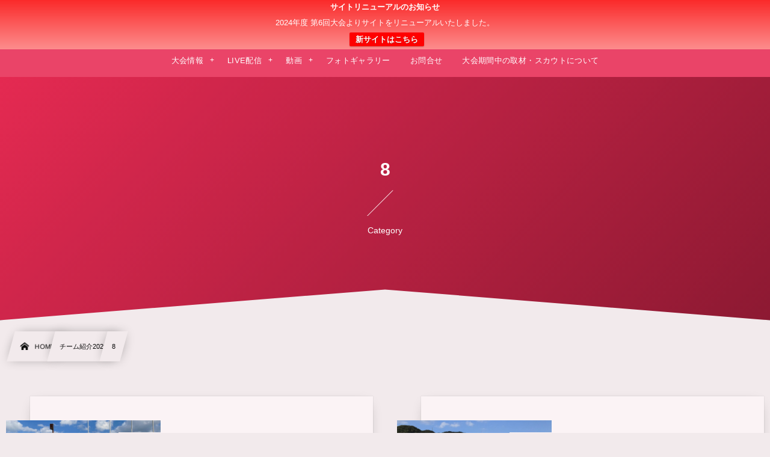

--- FILE ---
content_type: text/html; charset=UTF-8
request_url: https://womens-clubyouth-u18.com/category/team2020/8/
body_size: 11654
content:
<!DOCTYPE html><html lang="ja"><head prefix="og: http://ogp.me/ns# fb: http://ogp.me/ns/fb# blog: http://ogp.me/ns/website#"><meta charset="utf-8" /><meta name="viewport" content="width=device-width,initial-scale=1,minimum-scale=1,user-scalable=yes" /><meta name="description" content=" [ 8 ]カテゴリーページを表示しています。" /><meta name="keywords" content="8 , クラブユース女子,U-18" /><meta property="og:title" content="8  |  日本クラブユース 女子サッカー大会（U-18）" /><meta property="og:type" content="article" /><meta property="og:url" content="https://womens-clubyouth-u18.com/category/team2020/8/" /><meta property="og:image" content="https://s0.wp.com/i/blank.jpg" /><meta property="og:image:width" content="200" /><meta property="og:image:height" content="200" /><meta property="og:description" content=" [ 8 ]カテゴリーページを表示しています。" /><meta property="og:site_name" content="日本クラブユース 女子サッカー大会(U-18)" /><link rel="canonical" href="https://womens-clubyouth-u18.com/category/team2020/8/" /><title>8  |  日本クラブユース 女子サッカー大会（U-18）</title>
<meta name='robots' content='max-image-preview:large' />
<link rel="dns-prefetch" href="//connect.facebook.net" /><link rel="dns-prefetch" href="//secure.gravatar.com" /><link rel="dns-prefetch" href="//api.pinterest.com" /><link rel="dns-prefetch" href="//jsoon.digitiminimi.com" /><link rel="dns-prefetch" href="//b.hatena.ne.jp" /><link rel="dns-prefetch" href="//platform.twitter.com" /><link rel='dns-prefetch' href='//cdn.jsdelivr.net' />
<link rel='dns-prefetch' href='//ajax.googleapis.com' />
<link rel="alternate" type="application/rss+xml" title="日本クラブユース 女子サッカー大会（U-18）公式サイト &raquo; フィード" href="https://womens-clubyouth-u18.com/feed/" />
<link rel="alternate" type="application/rss+xml" title="日本クラブユース 女子サッカー大会（U-18）公式サイト &raquo; コメントフィード" href="https://womens-clubyouth-u18.com/comments/feed/" />
<link rel="alternate" type="application/rss+xml" title="日本クラブユース 女子サッカー大会（U-18）公式サイト &raquo; 8 カテゴリーのフィード" href="https://womens-clubyouth-u18.com/category/team2020/8/feed/" />
<style id='classic-theme-styles-inline-css' type='text/css'>
/*! This file is auto-generated */
.wp-block-button__link{color:#fff;background-color:#32373c;border-radius:9999px;box-shadow:none;text-decoration:none;padding:calc(.667em + 2px) calc(1.333em + 2px);font-size:1.125em}.wp-block-file__button{background:#32373c;color:#fff;text-decoration:none}
</style>
<style id='global-styles-inline-css' type='text/css'>
:root{--wp--preset--aspect-ratio--square: 1;--wp--preset--aspect-ratio--4-3: 4/3;--wp--preset--aspect-ratio--3-4: 3/4;--wp--preset--aspect-ratio--3-2: 3/2;--wp--preset--aspect-ratio--2-3: 2/3;--wp--preset--aspect-ratio--16-9: 16/9;--wp--preset--aspect-ratio--9-16: 9/16;--wp--preset--color--black: #000000;--wp--preset--color--cyan-bluish-gray: #abb8c3;--wp--preset--color--white: #ffffff;--wp--preset--color--pale-pink: #f78da7;--wp--preset--color--vivid-red: #cf2e2e;--wp--preset--color--luminous-vivid-orange: #ff6900;--wp--preset--color--luminous-vivid-amber: #fcb900;--wp--preset--color--light-green-cyan: #7bdcb5;--wp--preset--color--vivid-green-cyan: #00d084;--wp--preset--color--pale-cyan-blue: #8ed1fc;--wp--preset--color--vivid-cyan-blue: #0693e3;--wp--preset--color--vivid-purple: #9b51e0;--wp--preset--gradient--vivid-cyan-blue-to-vivid-purple: linear-gradient(135deg,rgba(6,147,227,1) 0%,rgb(155,81,224) 100%);--wp--preset--gradient--light-green-cyan-to-vivid-green-cyan: linear-gradient(135deg,rgb(122,220,180) 0%,rgb(0,208,130) 100%);--wp--preset--gradient--luminous-vivid-amber-to-luminous-vivid-orange: linear-gradient(135deg,rgba(252,185,0,1) 0%,rgba(255,105,0,1) 100%);--wp--preset--gradient--luminous-vivid-orange-to-vivid-red: linear-gradient(135deg,rgba(255,105,0,1) 0%,rgb(207,46,46) 100%);--wp--preset--gradient--very-light-gray-to-cyan-bluish-gray: linear-gradient(135deg,rgb(238,238,238) 0%,rgb(169,184,195) 100%);--wp--preset--gradient--cool-to-warm-spectrum: linear-gradient(135deg,rgb(74,234,220) 0%,rgb(151,120,209) 20%,rgb(207,42,186) 40%,rgb(238,44,130) 60%,rgb(251,105,98) 80%,rgb(254,248,76) 100%);--wp--preset--gradient--blush-light-purple: linear-gradient(135deg,rgb(255,206,236) 0%,rgb(152,150,240) 100%);--wp--preset--gradient--blush-bordeaux: linear-gradient(135deg,rgb(254,205,165) 0%,rgb(254,45,45) 50%,rgb(107,0,62) 100%);--wp--preset--gradient--luminous-dusk: linear-gradient(135deg,rgb(255,203,112) 0%,rgb(199,81,192) 50%,rgb(65,88,208) 100%);--wp--preset--gradient--pale-ocean: linear-gradient(135deg,rgb(255,245,203) 0%,rgb(182,227,212) 50%,rgb(51,167,181) 100%);--wp--preset--gradient--electric-grass: linear-gradient(135deg,rgb(202,248,128) 0%,rgb(113,206,126) 100%);--wp--preset--gradient--midnight: linear-gradient(135deg,rgb(2,3,129) 0%,rgb(40,116,252) 100%);--wp--preset--font-size--small: 13px;--wp--preset--font-size--medium: 20px;--wp--preset--font-size--large: 36px;--wp--preset--font-size--x-large: 42px;--wp--preset--spacing--20: 0.44rem;--wp--preset--spacing--30: 0.67rem;--wp--preset--spacing--40: 1rem;--wp--preset--spacing--50: 1.5rem;--wp--preset--spacing--60: 2.25rem;--wp--preset--spacing--70: 3.38rem;--wp--preset--spacing--80: 5.06rem;--wp--preset--shadow--natural: 6px 6px 9px rgba(0, 0, 0, 0.2);--wp--preset--shadow--deep: 12px 12px 50px rgba(0, 0, 0, 0.4);--wp--preset--shadow--sharp: 6px 6px 0px rgba(0, 0, 0, 0.2);--wp--preset--shadow--outlined: 6px 6px 0px -3px rgba(255, 255, 255, 1), 6px 6px rgba(0, 0, 0, 1);--wp--preset--shadow--crisp: 6px 6px 0px rgba(0, 0, 0, 1);}:where(.is-layout-flex){gap: 0.5em;}:where(.is-layout-grid){gap: 0.5em;}body .is-layout-flex{display: flex;}.is-layout-flex{flex-wrap: wrap;align-items: center;}.is-layout-flex > :is(*, div){margin: 0;}body .is-layout-grid{display: grid;}.is-layout-grid > :is(*, div){margin: 0;}:where(.wp-block-columns.is-layout-flex){gap: 2em;}:where(.wp-block-columns.is-layout-grid){gap: 2em;}:where(.wp-block-post-template.is-layout-flex){gap: 1.25em;}:where(.wp-block-post-template.is-layout-grid){gap: 1.25em;}.has-black-color{color: var(--wp--preset--color--black) !important;}.has-cyan-bluish-gray-color{color: var(--wp--preset--color--cyan-bluish-gray) !important;}.has-white-color{color: var(--wp--preset--color--white) !important;}.has-pale-pink-color{color: var(--wp--preset--color--pale-pink) !important;}.has-vivid-red-color{color: var(--wp--preset--color--vivid-red) !important;}.has-luminous-vivid-orange-color{color: var(--wp--preset--color--luminous-vivid-orange) !important;}.has-luminous-vivid-amber-color{color: var(--wp--preset--color--luminous-vivid-amber) !important;}.has-light-green-cyan-color{color: var(--wp--preset--color--light-green-cyan) !important;}.has-vivid-green-cyan-color{color: var(--wp--preset--color--vivid-green-cyan) !important;}.has-pale-cyan-blue-color{color: var(--wp--preset--color--pale-cyan-blue) !important;}.has-vivid-cyan-blue-color{color: var(--wp--preset--color--vivid-cyan-blue) !important;}.has-vivid-purple-color{color: var(--wp--preset--color--vivid-purple) !important;}.has-black-background-color{background-color: var(--wp--preset--color--black) !important;}.has-cyan-bluish-gray-background-color{background-color: var(--wp--preset--color--cyan-bluish-gray) !important;}.has-white-background-color{background-color: var(--wp--preset--color--white) !important;}.has-pale-pink-background-color{background-color: var(--wp--preset--color--pale-pink) !important;}.has-vivid-red-background-color{background-color: var(--wp--preset--color--vivid-red) !important;}.has-luminous-vivid-orange-background-color{background-color: var(--wp--preset--color--luminous-vivid-orange) !important;}.has-luminous-vivid-amber-background-color{background-color: var(--wp--preset--color--luminous-vivid-amber) !important;}.has-light-green-cyan-background-color{background-color: var(--wp--preset--color--light-green-cyan) !important;}.has-vivid-green-cyan-background-color{background-color: var(--wp--preset--color--vivid-green-cyan) !important;}.has-pale-cyan-blue-background-color{background-color: var(--wp--preset--color--pale-cyan-blue) !important;}.has-vivid-cyan-blue-background-color{background-color: var(--wp--preset--color--vivid-cyan-blue) !important;}.has-vivid-purple-background-color{background-color: var(--wp--preset--color--vivid-purple) !important;}.has-black-border-color{border-color: var(--wp--preset--color--black) !important;}.has-cyan-bluish-gray-border-color{border-color: var(--wp--preset--color--cyan-bluish-gray) !important;}.has-white-border-color{border-color: var(--wp--preset--color--white) !important;}.has-pale-pink-border-color{border-color: var(--wp--preset--color--pale-pink) !important;}.has-vivid-red-border-color{border-color: var(--wp--preset--color--vivid-red) !important;}.has-luminous-vivid-orange-border-color{border-color: var(--wp--preset--color--luminous-vivid-orange) !important;}.has-luminous-vivid-amber-border-color{border-color: var(--wp--preset--color--luminous-vivid-amber) !important;}.has-light-green-cyan-border-color{border-color: var(--wp--preset--color--light-green-cyan) !important;}.has-vivid-green-cyan-border-color{border-color: var(--wp--preset--color--vivid-green-cyan) !important;}.has-pale-cyan-blue-border-color{border-color: var(--wp--preset--color--pale-cyan-blue) !important;}.has-vivid-cyan-blue-border-color{border-color: var(--wp--preset--color--vivid-cyan-blue) !important;}.has-vivid-purple-border-color{border-color: var(--wp--preset--color--vivid-purple) !important;}.has-vivid-cyan-blue-to-vivid-purple-gradient-background{background: var(--wp--preset--gradient--vivid-cyan-blue-to-vivid-purple) !important;}.has-light-green-cyan-to-vivid-green-cyan-gradient-background{background: var(--wp--preset--gradient--light-green-cyan-to-vivid-green-cyan) !important;}.has-luminous-vivid-amber-to-luminous-vivid-orange-gradient-background{background: var(--wp--preset--gradient--luminous-vivid-amber-to-luminous-vivid-orange) !important;}.has-luminous-vivid-orange-to-vivid-red-gradient-background{background: var(--wp--preset--gradient--luminous-vivid-orange-to-vivid-red) !important;}.has-very-light-gray-to-cyan-bluish-gray-gradient-background{background: var(--wp--preset--gradient--very-light-gray-to-cyan-bluish-gray) !important;}.has-cool-to-warm-spectrum-gradient-background{background: var(--wp--preset--gradient--cool-to-warm-spectrum) !important;}.has-blush-light-purple-gradient-background{background: var(--wp--preset--gradient--blush-light-purple) !important;}.has-blush-bordeaux-gradient-background{background: var(--wp--preset--gradient--blush-bordeaux) !important;}.has-luminous-dusk-gradient-background{background: var(--wp--preset--gradient--luminous-dusk) !important;}.has-pale-ocean-gradient-background{background: var(--wp--preset--gradient--pale-ocean) !important;}.has-electric-grass-gradient-background{background: var(--wp--preset--gradient--electric-grass) !important;}.has-midnight-gradient-background{background: var(--wp--preset--gradient--midnight) !important;}.has-small-font-size{font-size: var(--wp--preset--font-size--small) !important;}.has-medium-font-size{font-size: var(--wp--preset--font-size--medium) !important;}.has-large-font-size{font-size: var(--wp--preset--font-size--large) !important;}.has-x-large-font-size{font-size: var(--wp--preset--font-size--x-large) !important;}
:where(.wp-block-post-template.is-layout-flex){gap: 1.25em;}:where(.wp-block-post-template.is-layout-grid){gap: 1.25em;}
:where(.wp-block-columns.is-layout-flex){gap: 2em;}:where(.wp-block-columns.is-layout-grid){gap: 2em;}
:root :where(.wp-block-pullquote){font-size: 1.5em;line-height: 1.6;}
</style>
<link rel="preload" as="style" onload="this.onload=null;this.rel='stylesheet'" id='contact-form-7-css' href='https://womens-clubyouth-u18.com/wp-content/plugins/contact-form-7/includes/css/styles.css?ver=5.9.8' type='text/css' media='all' />
<link rel='stylesheet' id='digipress-css' href='https://womens-clubyouth-u18.com/wp-content/themes/dp-infinitii/css/style.css?ver=20240626091715' type='text/css' media='all' />
<link rel="preload" as="style" onload="this.onload=null;this.rel='stylesheet'" id='dp-image-compare-viewer-css' href='https://cdn.jsdelivr.net/npm/image-compare-viewer@1.4.1/dist/image-compare-viewer.min.css?ver=1.4.0.1' type='text/css' media='all' />
<link rel="preload" as="style" onload="this.onload=null;this.rel='stylesheet'" id='dp-shortcodes-css' href='https://womens-clubyouth-u18.com/wp-content/plugins/dp-ex-shortcodes/css/style.css?ver=20230904003105' type='text/css' media='all' />
<link rel="preload" as="style" onload="this.onload=null;this.rel='stylesheet'" id='wpfront-notification-bar-css' href='https://womens-clubyouth-u18.com/wp-content/plugins/wpfront-notification-bar/css/wpfront-notification-bar.min.css?ver=3.4.2.04051' type='text/css' media='all' />
<link rel='stylesheet' id='dp-visual-css' href='https://womens-clubyouth-u18.com/wp-content/uploads/digipress/infinitii/css/visual-custom.css?ver=20240729050016' type='text/css' media='all' />
<link rel="preload" as="style" onload="this.onload=null;this.rel='stylesheet'" id='fancybox-css' href='https://womens-clubyouth-u18.com/wp-content/plugins/easy-fancybox/fancybox/1.5.4/jquery.fancybox.min.css?ver=6.6.4' type='text/css' media='screen' />
<style id='fancybox-inline-css' type='text/css'>
#fancybox-outer{background:#ffffff}#fancybox-content{background:#ffffff;border-color:#ffffff;color:#000000;}#fancybox-title,#fancybox-title-float-main{color:#fff}
</style>
<script src="https://ajax.googleapis.com/ajax/libs/jquery/3.6.0/jquery.min.js" id="jquery-js"></script>
<script src="https://womens-clubyouth-u18.com/wp-content/plugins/wpfront-notification-bar/js/wpfront-notification-bar.min.js?ver=3.4.2.04051" id="wpfront-notification-bar-js"></script>
<link rel="https://api.w.org/" href="https://womens-clubyouth-u18.com/wp-json/" /><link rel="alternate" title="JSON" type="application/json" href="https://womens-clubyouth-u18.com/wp-json/wp/v2/categories/74" /><link rel="EditURI" type="application/rsd+xml" title="RSD" href="https://womens-clubyouth-u18.com/xmlrpc.php?rsd" />
<link rel="icon" href="https://womens-clubyouth-u18.com/wp-content/uploads/2023/06/cropped-soccer-32x32.png" sizes="32x32" />
<link rel="icon" href="https://womens-clubyouth-u18.com/wp-content/uploads/2023/06/cropped-soccer-192x192.png" sizes="192x192" />
<link rel="apple-touch-icon" href="https://womens-clubyouth-u18.com/wp-content/uploads/2023/06/cropped-soccer-180x180.png" />
<meta name="msapplication-TileImage" content="https://womens-clubyouth-u18.com/wp-content/uploads/2023/06/cropped-soccer-270x270.png" />
</head><body class="archive category category-74 main-body pc not-home" data-use-wow="false" data-ct-sns-cache="true" data-ct-sns-cache-time="86400000">                <style type="text/css">
                #wpfront-notification-bar, #wpfront-notification-bar-editor            {
            background: #FA2A2A;
            background: -moz-linear-gradient(top, #FA2A2A 0%, #FD8D8D 100%);
            background: -webkit-gradient(linear, left top, left bottom, color-stop(0%,#FA2A2A), color-stop(100%,#FD8D8D));
            background: -webkit-linear-gradient(top, #FA2A2A 0%,#FD8D8D 100%);
            background: -o-linear-gradient(top, #FA2A2A 0%,#FD8D8D 100%);
            background: -ms-linear-gradient(top, #FA2A2A 0%,#FD8D8D 100%);
            background: linear-gradient(to bottom, #FA2A2A 0%, #FD8D8D 100%);
            filter: progid:DXImageTransform.Microsoft.gradient( startColorstr='#FA2A2A', endColorstr='#FD8D8D',GradientType=0 );
            background-repeat: no-repeat;
                            flex-direction: column;
                            }
            #wpfront-notification-bar div.wpfront-message, #wpfront-notification-bar-editor.wpfront-message            {
            color: #ffffff;
                            width: 100%
                            }
            #wpfront-notification-bar a.wpfront-button, #wpfront-notification-bar-editor a.wpfront-button            {
            background: #FF0000;
            background: -moz-linear-gradient(top, #FF0000 0%, #FF0000 100%);
            background: -webkit-gradient(linear, left top, left bottom, color-stop(0%,#FF0000), color-stop(100%,#FF0000));
            background: -webkit-linear-gradient(top, #FF0000 0%,#FF0000 100%);
            background: -o-linear-gradient(top, #FF0000 0%,#FF0000 100%);
            background: -ms-linear-gradient(top, #FF0000 0%,#FF0000 100%);
            background: linear-gradient(to bottom, #FF0000 0%, #FF0000 100%);
            filter: progid:DXImageTransform.Microsoft.gradient( startColorstr='#FF0000', endColorstr='#FF0000',GradientType=0 );

            color: #ffffff;
            }
            #wpfront-notification-bar-open-button            {
            background-color: #00b7ea;
            right: 10px;
                        }
            #wpfront-notification-bar-open-button.top                {
                background-image: url(https://womens-clubyouth-u18.com/wp-content/plugins/wpfront-notification-bar/images/arrow_down.png);
                }

                #wpfront-notification-bar-open-button.bottom                {
                background-image: url(https://womens-clubyouth-u18.com/wp-content/plugins/wpfront-notification-bar/images/arrow_up.png);
                }
                #wpfront-notification-bar-table, .wpfront-notification-bar tbody, .wpfront-notification-bar tr            {
                            width: 100%
                            }
            #wpfront-notification-bar div.wpfront-close            {
            border: 1px solid #555555;
            background-color: #555555;
            color: #000000;
            }
            #wpfront-notification-bar div.wpfront-close:hover            {
            border: 1px solid #aaaaaa;
            background-color: #aaaaaa;
            }
             #wpfront-notification-bar-spacer { display:block; }.wpfront-notification-bar-spacer .wpfront-fixed-position { top: 0px; height: 1px; }                </style>
                            <div id="wpfront-notification-bar-spacer" class="wpfront-notification-bar-spacer  wpfront-fixed-position hidden">
                <div id="wpfront-notification-bar-open-button" aria-label="reopen" role="button" class="wpfront-notification-bar-open-button hidden top wpfront-bottom-shadow"></div>
                <div id="wpfront-notification-bar" class="wpfront-notification-bar wpfront-fixed wpfront-fixed-position top ">
                                         
                            <table id="wpfront-notification-bar-table" border="0" cellspacing="0" cellpadding="0" role="presentation">                        
                                <tr>
                                    <td>
                                     
                                    <div class="wpfront-message wpfront-div">
                                        <span class="b">サイトリニューアルのお知らせ</span><br><br>
2024年度 第6回大会よりサイトをリニューアルいたしました。<br>                                    </div>
                                                       
                                        <div class="wpfront-div">
                                                                                                                                        <a class="wpfront-button" href="https://gc-model.com/01/zenkoku/girls"  target="_blank" rel="noopener">新サイトはこちら</a>
                                                                                                                                    </div>                                   
                                                                                                       
                                    </td>
                                </tr>              
                            </table>
                            
                                    </div>
            </div>
            
            <script>
                function __load_wpfront_notification_bar() {
                    if (typeof wpfront_notification_bar === "function") {
                        wpfront_notification_bar({"position":1,"height":0,"fixed_position":true,"animate_delay":0.5,"close_button":false,"button_action_close_bar":false,"auto_close_after":0,"display_after":1,"is_admin_bar_showing":false,"display_open_button":false,"keep_closed":false,"keep_closed_for":0,"position_offset":0,"display_scroll":false,"display_scroll_offset":100,"keep_closed_cookie":"wpfront-notification-bar-keep-closed","log":false,"id_suffix":"","log_prefix":"[WPFront Notification Bar]","theme_sticky_selector":"","set_max_views":false,"max_views":0,"max_views_for":0,"max_views_cookie":"wpfront-notification-bar-max-views"});
                    } else {
                                    setTimeout(__load_wpfront_notification_bar, 100);
                    }
                }
                __load_wpfront_notification_bar();
            </script>
            <header id="header_bar" class="header_bar pc"><div class="h_group"><h1 class="hd-title txt no-cap"><a href="https://womens-clubyouth-u18.com/" title="日本クラブユース 女子サッカー大会（U-18）公式サイト">日本クラブユース 女子サッカー大会(U-18)</a></h1></div><div class="hd_bar_content"><input type="checkbox" role="button" title="menu" class="mq_toggle_global_menu" id="mq_toggle_global_menu" />
<label for="mq_toggle_global_menu" class="mq_toggle_global_menu_button" aria-hidden="true" title="menu"><span class="open">…</span><span class="close">×</span></label>
<nav id="global_menu_nav" class="global_menu_nav bar_item"><ul id="global_menu_ul" class="global_menu_ul has_chaser_ul no_pjax"><li id="menu-item-31188" class="menu-item menu-item-type-post_type menu-item-object-page menu-item-has-children"><a href="https://womens-clubyouth-u18.com/page-31186/" class="menu-link"><span class="menu-title">大会情報</span></a>
<ul class="sub-menu">
	<li id="menu-item-31189" class="menu-item menu-item-type-post_type menu-item-object-page"><a href="https://womens-clubyouth-u18.com/page-31153/" class="menu-link"><span class="menu-title">大会概要</span></a></li>
	<li id="menu-item-31190" class="menu-item menu-item-type-post_type menu-item-object-page"><a href="https://womens-clubyouth-u18.com/page-31166/" class="menu-link"><span class="menu-title">組合せ/結果</span></a></li>
	<li id="menu-item-31191" class="menu-item menu-item-type-taxonomy menu-item-object-category"><a href="https://womens-clubyouth-u18.com/category/result2023/" class="menu-link"><span class="menu-title">結果速報</span></a></li>
	<li id="menu-item-32202" class="menu-item menu-item-type-post_type menu-item-object-page"><a href="https://womens-clubyouth-u18.com/page-32197/" class="menu-link"><span class="menu-title">得点ランキング</span></a></li>
	<li id="menu-item-31192" class="menu-item menu-item-type-taxonomy menu-item-object-category"><a href="https://womens-clubyouth-u18.com/category/team2023/" class="menu-link"><span class="menu-title">チーム紹介</span></a></li>
	<li id="menu-item-31252" class="menu-item menu-item-type-taxonomy menu-item-object-category"><a href="https://womens-clubyouth-u18.com/category/staff2023/" class="menu-link"><span class="menu-title">スタッフ紹介</span></a></li>
	<li id="menu-item-31194" class="menu-item menu-item-type-post_type menu-item-object-page"><a href="https://womens-clubyouth-u18.com/page-31162/" class="menu-link"><span class="menu-title">出場選手紹介</span></a></li>
	<li id="menu-item-31195" class="menu-item menu-item-type-taxonomy menu-item-object-category"><a href="https://womens-clubyouth-u18.com/category/yosen2023/" class="menu-link"><span class="menu-title">地区予選の結果</span></a></li>
	<li id="menu-item-21248" class="menu-item menu-item-type-post_type menu-item-object-page"><a href="https://womens-clubyouth-u18.com/page-20902/" class="menu-link"><span class="menu-title">過去の大会情報</span></a></li>
</ul>
</li>
<li id="menu-item-31196" class="menu-item menu-item-type-taxonomy menu-item-object-category menu-item-has-children"><a href="https://womens-clubyouth-u18.com/category/live2023/" class="menu-link"><span class="menu-title">LIVE配信</span></a>
<ul class="sub-menu">
	<li id="menu-item-31654" class="menu-item menu-item-type-post_type menu-item-object-post"><a href="https://womens-clubyouth-u18.com/post-31623/" class="menu-link"><span class="menu-title">7月31日（月）</span></a></li>
	<li id="menu-item-31653" class="menu-item menu-item-type-post_type menu-item-object-post"><a href="https://womens-clubyouth-u18.com/post-31646/" class="menu-link"><span class="menu-title">8月1日（火）</span></a></li>
	<li id="menu-item-31652" class="menu-item menu-item-type-post_type menu-item-object-post"><a href="https://womens-clubyouth-u18.com/post-31649/" class="menu-link"><span class="menu-title">8月3日（木）</span></a></li>
	<li id="menu-item-31811" class="menu-item menu-item-type-post_type menu-item-object-post"><a href="https://womens-clubyouth-u18.com/post-31803/" class="menu-link"><span class="menu-title">8月4日（金）</span></a></li>
	<li id="menu-item-31810" class="menu-item menu-item-type-post_type menu-item-object-post"><a href="https://womens-clubyouth-u18.com/post-31805/" class="menu-link"><span class="menu-title">8月6日（日）</span></a></li>
	<li id="menu-item-31809" class="menu-item menu-item-type-post_type menu-item-object-post"><a href="https://womens-clubyouth-u18.com/post-31807/" class="menu-link"><span class="menu-title">8月7日（月）</span></a></li>
</ul>
</li>
<li id="menu-item-15754" class="menu-item menu-item-type-custom menu-item-object-custom menu-item-has-children"><a class="menu-link"><span class="menu-title">動画</span></a>
<ul class="sub-menu">
	<li id="menu-item-31314" class="menu-item menu-item-type-post_type menu-item-object-page"><a href="https://womens-clubyouth-u18.com/page-31312/" class="menu-link"><span class="menu-title">大会主催者動画</span></a></li>
	<li id="menu-item-31197" class="menu-item menu-item-type-post_type menu-item-object-page"><a href="https://womens-clubyouth-u18.com/page-31173/" class="menu-link"><span class="menu-title">応援動画</span></a></li>
	<li id="menu-item-31837" class="menu-item menu-item-type-taxonomy menu-item-object-category"><a href="https://womens-clubyouth-u18.com/category/game2023/" class="menu-link"><span class="menu-title">試合動画</span></a></li>
	<li id="menu-item-31198" class="menu-item menu-item-type-taxonomy menu-item-object-category"><a href="https://womens-clubyouth-u18.com/category/interview2023/" class="menu-link"><span class="menu-title">試合後インタビュー</span></a></li>
	<li id="menu-item-31203" class="menu-item menu-item-type-post_type menu-item-object-post"><a href="https://womens-clubyouth-u18.com/post-31200/" class="menu-link"><span class="menu-title">試合外動画</span></a></li>
	<li id="menu-item-31199" class="menu-item menu-item-type-taxonomy menu-item-object-category"><a href="https://womens-clubyouth-u18.com/category/highlight2023/" class="menu-link"><span class="menu-title">ハイライト動画</span></a></li>
	<li id="menu-item-31206" class="menu-item menu-item-type-post_type menu-item-object-post"><a href="https://womens-clubyouth-u18.com/post-31204/" class="menu-link"><span class="menu-title">閉幕後インタビュー</span></a></li>
</ul>
</li>
<li id="menu-item-31207" class="menu-item menu-item-type-taxonomy menu-item-object-category"><a href="https://womens-clubyouth-u18.com/category/photogallery2023/" class="menu-link"><span class="menu-title">フォトギャラリー</span></a></li>
<li id="menu-item-15787" class="menu-item menu-item-type-post_type menu-item-object-page"><a href="https://womens-clubyouth-u18.com/page-62/" class="menu-link"><span class="menu-title">お問合せ</span></a></li>
<li id="menu-item-31818" class="menu-item menu-item-type-post_type menu-item-object-post"><a href="https://womens-clubyouth-u18.com/post-21320/" class="menu-link"><span class="menu-title">大会期間中の取材・スカウトについて</span></a></li>
</ul></nav>
</div></header>
<div id="dp_main_wrapper" class="main-wrapper" aria-live="polite"><div id="dp-pjax-wrapper" data-barba="wrapper"><div class="dp-pjax-container" data-barba="container" data-barba-namespace="home"><div id="container" class="dp-container pc not-home"><section id="ct-hd" class="ct-hd no_bgimg"><div id="ct-whole" class="ct-whole edge_shape_mountain_btm no_bgimg not-home"><div class="hd-content"><h2 class="hd-title"><span>  8</span></h2><div class="hd-meta title-desc meta-info">Category</div></div></div></section><nav id="dp_breadcrumb_nav" class="dp_breadcrumb_nav"><ul><li><a href="https://womens-clubyouth-u18.com/" class="nav_home nav_link"><span class="nav_title"><i class="icon-home"></i>HOME</span></a></li><li><a href="https://womens-clubyouth-u18.com/category/team2020/" class="nav_link"><span class="nav_title">チーム紹介2020</span></a></li><li><span class="nav_title">8</span></li></ul></nav><div class="content-wrap incontainer clearfix one-col not-home full-wide">
<main id="content" class="content one-col"><section class="loop-section lp-archive normal normal-mag one-col"><div class="loop-div normal normal-mag lp-col5 one-col clearfix"><article class="loop-article  is-boxshadow cat-flt74 no-cat"><div class="loop-article-content"><div class="loop-c-block block-1"><div class="loop-post-thumb eyecatch"><a href="https://womens-clubyouth-u18.com/solfiore-fc/" class="thumb-link"><figure class="loop-figure loop-bg pri_color-bg"><img src="https://womens-clubyouth-u18.com/wp-content/uploads/2020/12/15＜Solfiore-FC＞チーム集合写真-1253x940.jpg" alt="post image" class="figure-img" width="460" height="320" /></figure><span class="more-text"><i class="fmt-icon icon-dot-menu2"></i>Read More</span></a></div></div><div class="loop-c-block block-2"><a href="https://womens-clubyouth-u18.com/solfiore-fc/" class="item-link"><div class="loop-c-block-content"><div class="meta-title"><h2 class="loop-title">Solfiore FC</h2></div><div class="loop-excerpt entry-summary is-over-length">&nbsp; チーム意気込み動画 https://youtu.be/hHsDcHMVCuc キャプテンコメント　友宗 菜月選手 https://youtu.be/EOdzH9Zf46o 監督コメント https://youtu.be/Jrd...</div></div></a></div></div></article><article class="loop-article  is-boxshadow cat-flt74 no-cat"><div class="loop-article-content"><div class="loop-c-block block-1"><div class="loop-post-thumb eyecatch"><a href="https://womens-clubyouth-u18.com/post-15864/" class="thumb-link"><figure class="loop-figure loop-bg pri_color-bg"><img src="https://womens-clubyouth-u18.com/wp-content/uploads/2020/12/16＜高知ユナイテッドSCレディース＞チーム集合写真-1253x940.jpg" alt="post image" class="figure-img" width="460" height="320" /></figure><span class="more-text"><i class="fmt-icon icon-dot-menu2"></i>Read More</span></a></div></div><div class="loop-c-block block-2"><a href="https://womens-clubyouth-u18.com/post-15864/" class="item-link"><div class="loop-c-block-content"><div class="meta-title"><h2 class="loop-title">高知ユナイテッドＳＣレディース</h2></div><div class="loop-excerpt entry-summary is-over-length">&nbsp; チーム意気込み動画 https://youtu.be/VMFdnO45twM キャプテンコメント　前田 優衣選手 https://youtu.be/A9UJREJb80Y 監督コメント https://youtu.be/0tO...</div></div></a></div></div></article></div></section></main></div><div id="widget-container-bottom" class="widget-container bottom clearfix full-wide"><section class="plx_widget dp_parallax_widget-12 no_caption no_title no_desc no_button has_original" style="--base-text-size:14px;--base-text-color:#666666;--btn-size:18px;--bg-color:rgba(0,0,0,0.55);--bg-image:url('https://womens-clubyouth-u18.com/wp-content/uploads/2021/07/名称未設定のデザイン-3.jpg');"><div class="plx_bg pl_img" role="img" data-img-w="1000" data-img-h="1000"></div><div class="widget-box"><div class="plx_original clearfix"><a href="https://womens-clubyouth-u18.com/page-31186/"><img class=" size-full wp-image-21220" src="https://womens-clubyouth-u18.com/wp-content/uploads/2021/07/22.png" alt="" width="500" height="" /></a>　<a href="https://womens-clubyouth-u18.com/post-32200/"><img class=" size-full wp-image-21220" src="https://womens-clubyouth-u18.com/wp-content/uploads/2023/08/佐賀・クラブユースサイドバナー-4.png" alt="" width="500" height="" /></a></p></div></div></section><div id="custom_html-32" class="widget_text widget-box widget_custom_html "><div class="textwidget custom-html-widget"> <br/> </div></div></div></div></div></div><footer id="footer" class="footer pc"><div class="ft-btm-row footer-container"><div class="footer-widget-content colnum-3"><div class="widget-area one clearfix"><div id="custom_html-17" class="widget_text widget-box widget_custom_html "><h2 class="wd-title "><span>第5回 日本CY女子サッカー大会（U-18）</span></h2><div class="textwidget custom-html-widget"><p class="al-c"><strong>主催</strong><br/>
公益財団法人日本サッカー協会<br/>
一般財団法人日本クラブユースサッカー連盟<br/>
<br/>
<strong>主管</strong><br/>
関東クラブユースサッカー連盟<br/>
公益社団法人群馬県サッカー協会<br/>
前橋市サッカー協会<br/>
<br/>
<strong>後援</strong><br/>
群馬県、群馬県教育委員会<br/>
前橋市、前橋市教育委員会<br/>
公益財団法人前橋市まちづくり公社<br/>
公益財団法人前橋観光コンベンション協会<br/>
</p></div></div></div><div class="widget-area two clearfix"><div id="custom_html-47" class="widget_text widget-box widget_custom_html "><h2 class="wd-title "><span>協賛</span></h2><div class="textwidget custom-html-widget"><div style="text-align: center;">
<a href="https://thexf.net/" target="_blank" rel="noopener"><img src="https://womens-clubyouth-u18.com/wp-content/uploads/2023/07/xf-1.png" alt="" width="280" height="" /></a>
<a href="https://www.molten.co.jp/" target="_blank" rel="noopener"><img src="https://clubyouth-u18.com/wp-content/uploads/2022/07/ニチバン.png" alt="" width="280" height="" /></a></div></div></div></div><div class="widget-area three clearfix"><div id="nav_menu-7" class="widget-box widget_nav_menu "><h2 class="wd-title "><span>MENU</span></h2><div class="menu-pc%e3%83%95%e3%83%83%e3%82%bf%e3%83%bc-container"><ul id="menu-pc%e3%83%95%e3%83%83%e3%82%bf%e3%83%bc" class="menu"><li id="menu-item-18814" class="menu-item menu-item-type-custom menu-item-object-custom menu-item-has-children menu-item-18814"><a>大会情報</a>
<ul class="sub-menu">
	<li id="menu-item-29380" class="menu-item menu-item-type-custom menu-item-object-custom menu-item-29380"><a href="https://womens-clubyouth-u18.com/page-31153/">大会概要</a></li>
	<li id="menu-item-29381" class="menu-item menu-item-type-custom menu-item-object-custom menu-item-29381"><a href="https://womens-clubyouth-u18.com/page-31166/">組み合わせ/結果</a></li>
	<li id="menu-item-31181" class="menu-item menu-item-type-taxonomy menu-item-object-category menu-item-31181"><a href="https://womens-clubyouth-u18.com/category/team2023/">チーム紹介2023</a></li>
	<li id="menu-item-31182" class="menu-item menu-item-type-taxonomy menu-item-object-category menu-item-31182"><a href="https://womens-clubyouth-u18.com/category/staff2023/">スタッフ紹介</a></li>
	<li id="menu-item-29384" class="menu-item menu-item-type-custom menu-item-object-custom menu-item-29384"><a href="https://womens-clubyouth-u18.com/page-31162/">出場選手紹介</a></li>
	<li id="menu-item-31183" class="menu-item menu-item-type-taxonomy menu-item-object-category menu-item-31183"><a href="https://womens-clubyouth-u18.com/category/yosen2023/">地区予選の結果2023</a></li>
</ul>
</li>
<li id="menu-item-31184" class="menu-item menu-item-type-taxonomy menu-item-object-category menu-item-31184"><a href="https://womens-clubyouth-u18.com/category/live2023/">LIVE配信一覧</a></li>
<li id="menu-item-31185" class="menu-item menu-item-type-taxonomy menu-item-object-category menu-item-31185"><a href="https://womens-clubyouth-u18.com/category/photogallery2023/">フォトギャラリー2023</a></li>
<li id="menu-item-18824" class="menu-item menu-item-type-post_type menu-item-object-page menu-item-18824"><a href="https://womens-clubyouth-u18.com/page-15930/">クラウドファンディング</a></li>
<li id="menu-item-18827" class="menu-item menu-item-type-post_type menu-item-object-page menu-item-18827"><a href="https://womens-clubyouth-u18.com/page-62/">お問合せ</a></li>
</ul></div></div></div></div></div><div class="ft-btm-row lo-co"><div class="ft_sns_links_wrapper"><ul class="sns_contact_icons menu_num_2"><li class="menu-item youtube"><a href="https://www.youtube.com/channel/UCY_yN8KqxoRFo1XsrLnv8ww" target="_blank" class="menu-link sns_link"><i class="menu-title has_cap icon-youtube"></i><span>YouTube</span></a></li><li class="menu-item contact_url"><a href="https://womens-clubyouth-u18.com/page-62/" class="menu-link sns_link"><i class="menu-title has_cap icon-mail"></i><span>Contact</span></a></li></ul></div></div><div class="ft-btm-row"><ul id="footer_menu_ul" class="footer_menu_ul"><li id="menu-item-134" class="menu-item menu-item-type-post_type menu-item-object-page"><a href="https://womens-clubyouth-u18.com/page-129/" class="menu-link"><span class="menu-title">利用規約</span></a></li>
<li id="menu-item-14793" class="menu-item menu-item-type-post_type menu-item-object-page"><a href="https://womens-clubyouth-u18.com/page-127/" class="menu-link"><span class="menu-title">プライバシーポリシー</span></a></li>
</ul></div><div class="ft-btm-row copyright"><span class="cpmark">&copy;</span> 2020 - 2025 <a href="https://womens-clubyouth-u18.com/"><small>日本クラブユース 女子サッカー大会（U-18）</small></a></div></footer>
<div id="gotop" class="pc"><i></i></div>
</div><div id="offcanvas_overlay" class="offcanvas_overlay"></div><div id="offcanvas_menu_area" class="offcanvas_menu_area"><div id="hd_sns_links" class="hd_sns_links"><ul class="sns_contact_icons menu_num_2"><li class="menu-item youtube"><a href="https://www.youtube.com/channel/UCY_yN8KqxoRFo1XsrLnv8ww" target="_blank" class="menu-link sns_link"><i class="menu-title has_cap icon-youtube"></i><span>YouTube</span></a></li><li class="menu-item contact_url"><a href="https://womens-clubyouth-u18.com/contact/" class="menu-link sns_link"><i class="menu-title has_cap icon-mail"></i><span>Contact</span></a></li></ul></div><div id="hidden_search_window" class="hidden_search"><form role="search" method="get" class="search-form no-params" action="https://womens-clubyouth-u18.com/" id="hidden-searchform"><div class="words-area"><label><span class="screen-reader-text">検索</span><input type="search" class="search-field" placeholder="キーワードを入力して検索" value="" name="s" title="検索" required /></label><button type="submit" class="search-btn"><i class="icon-search"></i></button></div></form></div></div><div id="offcanvas_menu_trigger" class="offcanvas_menu_trigger" role="button"><span class="trg_obj"><i></i></span></div><script>function dp_theme_noactivate_copyright(){return;}</script><script id="vk-ltc-js-js-extra">
/* <![CDATA[ */
var vkLtc = {"ajaxurl":"https:\/\/womens-clubyouth-u18.com\/wp-admin\/admin-ajax.php"};
/* ]]> */
</script>
<script src="https://womens-clubyouth-u18.com/wp-content/plugins/vk-link-target-controller/js/script.min.js?ver=1.7.5.1" id="vk-ltc-js-js"></script>
<script src="https://womens-clubyouth-u18.com/wp-includes/js/dist/hooks.min.js?ver=2810c76e705dd1a53b18" id="wp-hooks-js"></script>
<script src="https://womens-clubyouth-u18.com/wp-includes/js/dist/i18n.min.js?ver=5e580eb46a90c2b997e6" id="wp-i18n-js"></script>
<script id="wp-i18n-js-after">
/* <![CDATA[ */
wp.i18n.setLocaleData( { 'text direction\u0004ltr': [ 'ltr' ] } );
/* ]]> */
</script>
<script src="https://womens-clubyouth-u18.com/wp-content/plugins/contact-form-7/includes/swv/js/index.js?ver=5.9.8" id="swv-js"></script>
<script id="contact-form-7-js-extra">
/* <![CDATA[ */
var wpcf7 = {"api":{"root":"https:\/\/womens-clubyouth-u18.com\/wp-json\/","namespace":"contact-form-7\/v1"}};
/* ]]> */
</script>
<script id="contact-form-7-js-translations">
/* <![CDATA[ */
( function( domain, translations ) {
	var localeData = translations.locale_data[ domain ] || translations.locale_data.messages;
	localeData[""].domain = domain;
	wp.i18n.setLocaleData( localeData, domain );
} )( "contact-form-7", {"translation-revision-date":"2024-07-17 08:16:16+0000","generator":"GlotPress\/4.0.1","domain":"messages","locale_data":{"messages":{"":{"domain":"messages","plural-forms":"nplurals=1; plural=0;","lang":"ja_JP"},"This contact form is placed in the wrong place.":["\u3053\u306e\u30b3\u30f3\u30bf\u30af\u30c8\u30d5\u30a9\u30fc\u30e0\u306f\u9593\u9055\u3063\u305f\u4f4d\u7f6e\u306b\u7f6e\u304b\u308c\u3066\u3044\u307e\u3059\u3002"],"Error:":["\u30a8\u30e9\u30fc:"]}},"comment":{"reference":"includes\/js\/index.js"}} );
/* ]]> */
</script>
<script src="https://womens-clubyouth-u18.com/wp-content/plugins/contact-form-7/includes/js/index.js?ver=5.9.8" id="contact-form-7-js"></script>
<script src="https://cdn.jsdelivr.net/npm/image-compare-viewer@1.4.1/dist/image-compare-viewer.min.js?ver=1.4.0.1" id="dp-image-compare-viewer-js"></script>
<script src="https://womens-clubyouth-u18.com/wp-content/plugins/dp-ex-shortcodes/inc/js/jquery/jquery.bjqs.min.js?ver=1.4.0.1" id="dp_ex_sc_bjqs-js"></script>
<script src="https://womens-clubyouth-u18.com/wp-content/plugins/dp-ex-shortcodes/inc/js/jquery/jquery.countTo.min.js?ver=20230904013945" id="dp_ex_sc_count_to-js"></script>
<script src="https://womens-clubyouth-u18.com/wp-content/plugins/dp-ex-shortcodes/inc/js/jquery/jquery.circle.progress.min.js?ver=1.4.0.1" id="dp_ex_sc_circular_bar-js"></script>
<script src="https://womens-clubyouth-u18.com/wp-content/plugins/dp-ex-shortcodes/inc/js/jquery/jquery.tablesorter.min.js?ver=1.4.0.1" id="dp_ex_sc_tablesorter-js"></script>
<script src="https://womens-clubyouth-u18.com/wp-content/plugins/dp-ex-shortcodes/inc/js/sticky-sidebar.min.js?ver=1.4.0.1" id="sticky-sidebar-js"></script>
<script src="https://womens-clubyouth-u18.com/wp-content/plugins/dp-ex-shortcodes/inc/js/script.min.js?ver=20230904013838" id="dp_ex_sc_plugin_js-js"></script>
<script src="https://womens-clubyouth-u18.com/wp-content/themes/dp-infinitii/inc/js/jquery/jquery.easing.min.js?ver=1.1.3.1" id="easing-js"></script>
<script src="https://womens-clubyouth-u18.com/wp-content/themes/dp-infinitii/inc/js/jquery/jquery.fitvids.min.js?ver=1.1.3.1" id="fitvids-js"></script>
<script src="https://womens-clubyouth-u18.com/wp-content/themes/dp-infinitii/inc/js/scrollReveal.min.js?ver=1.1.3.1" id="scrollReveal-js"></script>
<script src="https://womens-clubyouth-u18.com/wp-content/themes/dp-infinitii/inc/js/anime.min.js?ver=1.1.3.1" id="anime-js"></script>
<script src="https://womens-clubyouth-u18.com/wp-content/themes/dp-infinitii/inc/js/jquery/jquery.sharecount.min.js?ver=1.1.3.1" id="sns-share-count-js"></script>
<script src="https://womens-clubyouth-u18.com/wp-content/themes/dp-infinitii/inc/js/main.min.js?ver=20240626091715" id="dp-main-js-js"></script>
<script src="https://womens-clubyouth-u18.com/wp-content/plugins/easy-fancybox/fancybox/1.5.4/jquery.fancybox.min.js?ver=6.6.4" id="jquery-fancybox-js"></script>
<script id="jquery-fancybox-js-after">
/* <![CDATA[ */
var fb_timeout, fb_opts={'autoScale':true,'showCloseButton':true,'width':560,'height':340,'margin':20,'pixelRatio':'false','padding':10,'centerOnScroll':false,'enableEscapeButton':true,'speedIn':300,'speedOut':300,'overlayShow':true,'hideOnOverlayClick':true,'overlayColor':'#000','overlayOpacity':0.6,'minViewportWidth':320,'minVpHeight':320,'disableCoreLightbox':'true','enableBlockControls':'true','fancybox_openBlockControls':'true' };
if(typeof easy_fancybox_handler==='undefined'){
var easy_fancybox_handler=function(){
jQuery([".nolightbox","a.wp-block-file__button","a.pin-it-button","a[href*='pinterest.com\/pin\/create']","a[href*='facebook.com\/share']","a[href*='twitter.com\/share']"].join(',')).addClass('nofancybox');
jQuery('a.fancybox-close').on('click',function(e){e.preventDefault();jQuery.fancybox.close()});
/* IMG */
						var unlinkedImageBlocks=jQuery(".wp-block-image > img:not(.nofancybox)");
						unlinkedImageBlocks.wrap(function() {
							var href = jQuery( this ).attr( "src" );
							return "<a href='" + href + "'></a>";
						});
var fb_IMG_select=jQuery('a[href*=".jpg" i]:not(.nofancybox,li.nofancybox>a),area[href*=".jpg" i]:not(.nofancybox),a[href*=".png" i]:not(.nofancybox,li.nofancybox>a),area[href*=".png" i]:not(.nofancybox),a[href*=".webp" i]:not(.nofancybox,li.nofancybox>a),area[href*=".webp" i]:not(.nofancybox),a[href*=".jpeg" i]:not(.nofancybox,li.nofancybox>a),area[href*=".jpeg" i]:not(.nofancybox)');
fb_IMG_select.addClass('fancybox image');
var fb_IMG_sections=jQuery('.gallery,.wp-block-gallery,.tiled-gallery,.wp-block-jetpack-tiled-gallery,.ngg-galleryoverview,.ngg-imagebrowser,.nextgen_pro_blog_gallery,.nextgen_pro_film,.nextgen_pro_horizontal_filmstrip,.ngg-pro-masonry-wrapper,.ngg-pro-mosaic-container,.nextgen_pro_sidescroll,.nextgen_pro_slideshow,.nextgen_pro_thumbnail_grid,.tiled-gallery');
fb_IMG_sections.each(function(){jQuery(this).find(fb_IMG_select).attr('rel','gallery-'+fb_IMG_sections.index(this));});
jQuery('a.fancybox,area.fancybox,.fancybox>a').each(function(){jQuery(this).fancybox(jQuery.extend(true,{},fb_opts,{'transition':'elastic','transitionIn':'elastic','transitionOut':'elastic','opacity':false,'hideOnContentClick':false,'titleShow':true,'titlePosition':'over','titleFromAlt':true,'showNavArrows':true,'enableKeyboardNav':true,'cyclic':false,'mouseWheel':'true','changeSpeed':250,'changeFade':300}))});
};};
var easy_fancybox_auto=function(){setTimeout(function(){jQuery('a#fancybox-auto,#fancybox-auto>a').first().trigger('click')},1000);};
jQuery(easy_fancybox_handler);jQuery(document).on('post-load',easy_fancybox_handler);
jQuery(easy_fancybox_auto);
/* ]]> */
</script>
<script src="https://womens-clubyouth-u18.com/wp-content/plugins/easy-fancybox/vendor/jquery.easing.min.js?ver=1.4.1" id="jquery-easing-js"></script>
<script src="https://womens-clubyouth-u18.com/wp-content/plugins/easy-fancybox/vendor/jquery.mousewheel.min.js?ver=3.1.13" id="jquery-mousewheel-js"></script>
<!-- Tracking Code --><!-- Global site tag (gtag.js) - Google Analytics --><script async src="https://www.googletagmanager.com/gtag/js?id=UA-162177859-33"></script><script>  window.dataLayer = window.dataLayer || [];  function gtag(){dataLayer.push(arguments);}  gtag('js', new Date());  gtag('config', 'UA-162177859-33');</script><!-- /Tracking Code --><svg xmlns="http://www.w3.org/2000/svg" xmlns:xlink="http://www.w3.org/1999/xlink" version="1.1" class="svg_sprite">
<symbol id="svg_edge_wave1" viewBox="0 0 100 10" preserveAspectRatio="none">
<path d="M 100,4.9746905 C 100,4.9746905 89.49367,9.8973932 75,10 67.52172,10.052942 61.741731,8.7843107 50.000002,4.9746905 38.82997,1.3505584 32.305573,0.07020723 25,0 9.7424699,-0.14662628 0,4.9746905 0,4.9746905 V 10 h 100 z"></path>
</symbol>
<symbol id="svg_edge_wave2" viewBox="0 0 100 10" preserveAspectRatio="none">
<path d="M 75,0.02308684 C 67.694435,0.09326684 61.170023,1.3729628 50,4.9954308 38.258282,8.8033018 32.478274,10.07134 25,10.01842 h 75 V 4.9954308 c 0,0 -9.742483,-5.11890296 -25,-4.97234396 z M 25,10.01842 C 10.506344,9.9158582 0,4.9954308 0,4.9954308 V 10.01842 Z"></path>
</symbol>
<symbol id="svg_edge_curve1" viewBox="0 0 100 10" preserveAspectRatio="none">
<path d="M 0,0 C 0,0 25,10 50,10 75,10 100,0 100,0 V 10 H 0 Z"></path>
</symbol>
<symbol id="svg_edge_curve2" viewBox="0 0 100 10" preserveAspectRatio="none">
<path d="m 0,10 c 0,0 25,-10 50,-10 25,0 50,10 50,10 v 0 z"></path>
</symbol>
</svg><script async src="https://platform.twitter.com/widgets.js"></script><script type="application/ld+json">{"@context":"https://schema.org","@type":"BreadcrumbList","itemListElement":[{"@type":"ListItem","position":1,"name":"チーム紹介2020","item":"https://womens-clubyouth-u18.com/category/team2020/"},{"@type":"ListItem","position":2,"name":"8","item":"https://womens-clubyouth-u18.com/category/team2020/8/"}]}</script><script type="application/ld+json">{"@context":"http://schema.org","@type":"WebSite","inLanguage":"ja","name":"日本クラブユース 女子サッカー大会(U-18)","alternateName":"","image":"https://womens-clubyouth-u18.com/wp-content/uploads/2021/06/見出しを追加-16.png","url":"https://womens-clubyouth-u18.com/"}</script></body></html>

--- FILE ---
content_type: text/css
request_url: https://womens-clubyouth-u18.com/wp-content/uploads/digipress/infinitii/css/visual-custom.css?ver=20240729050016
body_size: 4667
content:
@charset "utf-8";:root{--header-bar-link-color:#ffffff;--header-bar-link-color-8p:rgba(255,255, 255,.08);--header-bar-link-color-34p:rgba(255,255, 255,.34);--header-bar-bg-color:#ea4468;--base-font-color:#0a0a0a;--base-font-color-8p:rgba(10,10, 10,.08);--base-font-color-34p:rgba(10,10, 10,.34);--container-bg-color:#f2eaec;--primary-color:#eb2c55;}body,#gotop.pc i::before,#gotop.pc i::after,.label::after{background-color:#f2eaec;}.hd-title *,.hd-title a:hover,.sl-content .title,.swiper-slide .sl-content .title,.swiper-slide .sl-content .title a,.separate_titles_code .separate_title,.plx_title,#banner_title *,#banner_roll_title *,.ct-whole .hd-title *,.ct-whole .sub-title,.nav_to_paged,.loop-title,.loop-title *,.loop-title a:hover,.entry h1,.entry h2,.entry h3,.entry h4,.entry h5,.entry h6,.entry h1 *,.entry h2 *,.entry h3 *,.entry h4 *,.entry h5 *,.entry h6 *,.loop-sec-header h1 *,.inside-title *,#reply-title *,.wd-title *{font-weight:700;}.entry,.dp_text_widget,.textwidget{font-size:16.5px;}.mb-theme .entry,.mb-theme .dp_text_widget,.mb-theme .textwidget{font-size:16.5px;}.dp-container .entry a,.dp-container .dp_text_widget a,.dp-container .textwidget a{color:#f23265;}.dp-container .entry a:hover,.dp-container .dp_text_widget a:hover,.dp-container .textwidget a:hover{color:#aa9283;}.loop-section.normal .loop-article::before,.loop-section.normal .loop-article::after,.loop-article.portfolio.mobile::before,.loop-article.portfolio.mobile::after,.entry ul li::before,.dp_text_widget ul li::before,.textwidget ul li::before,.entry ol li::before,.dp_text_widget ol li::before,.textwidget ol li::before,.dp-container pre,input[type="submit"],button[type="submit"],ul.dp_tab_widget_ul .dp_tab_wd__btn::before,.loop-filter-form .flt-btn.active,.single-nav .nav-arrow,.single_float_div .share-tgl,.single-nav .navlink::before,#dp_breadcrumb_nav li:hover,.dp_arc_wd_tab__ul.tab_design_1 .dp_arc_wd_tab__btn[aria-selected="true"],#gotop.pc,.footer_bar{color:#f2eaec;background:#eb2c55;background-image:linear-gradient(120deg,#eb2c55 0%,rgba(141,26,51,1) 100%);}.dp_arc_wd_tab__ul.tab_design_1 .dp_arc_wd_tab__btn{--arrow-color:rgba(141,26,51,.74);}.dp_arc_wd_tab__ul .dp_arc_wd_tab__btn{--current-color:#eb2c55;}.dp_arc_wd_tab__ul.tab_design_2 .dp_arc_wd_tab__btn:hover,.dp_arc_wd_tab__ul.tab_design_2 .dp_arc_wd_tab__btn[aria-selected="true"]{background-color:rgba(235,44,85,.06);}.inside-title::before,.wd-title::before{background-color:#eb2c55;}#dp_breadcrumb_nav li{background-color:#f2eaec;}#dp_breadcrumb_nav li:hover .nav_title{color:#f2eaec;}.inside-title::after,.wd-title::after,.single-nav .desc,.author_info .author_sns a::before,.dp_feed_widget a::before{color:#f2eaec;background-color:#000000;}.header_bar::before,.global_menu_ul .sub-menu::before,.modal_wrapper.main_menu{color:#ffffff;background-color:#ea4468;}.global_menu_ul .sub-menu .sub-menu{--sub-menu-bd-color:rgba(255,255,255,.32);}.header_bar.piled_layer::after{background-color:#161616;}.global_menu_ul .menu-item .menu-link::before{background-color:#161616;}.header_bar,.header_bar a,.modal_wrapper.main_menu,.modal_wrapper.main_menu a{color:#ffffff;}.offcanvas_menu_trigger>span i,.offcanvas_menu_trigger>span::before,.offcanvas_menu_trigger>span::after{background-color:#ffffff;}.global_menu_ul .menu-item>.menu-link,.global_menu_ul .menu-item>.menu-link>*{font-size:13px;}.main_slide_menu .menu-item,.main_slide_menu .menu-item:first-child,.main_slide_menu .menu-item .expand{border-color:rgba(255,255,255,.32);}.offcanvas_menu_area,#hidden-searchform input{background-color:#f9fbff;color:#273651;}.offcanvas_menu_ul .menu-item .menu-link::before,.side_panel_open .offcanvas_menu_trigger>span i,.side_panel_open .offcanvas_menu_trigger>span::before,.side_panel_open .offcanvas_menu_trigger>span::after{background-color:#273651;}.offcanvas_menu_area a,#hidden-searchform .words-area button.search-btn{color:#273651;}#hidden-searchform input::-webkit-input-placeholder{color:#273651;}#hidden-searchform input:-ms-input-placeholder{color:#273651;}#hidden-searchform .submit-area button.search-btn,.offcanvas_menu_ul .menu-item .expand{color:#273651;background:rgba(39,54,81,.18);}#hidden-searchform .preset-words-area a.pword{color:#273651;background:rgba(39,54,81,.08);}#hidden-searchform .preset-words-area a.pword:hover{color:#f9fbff;background:#273651;}#hidden-searchform.search-form .words-area,.offcanvas_menu_ul .menu-item .sub-menu .menu-item:first-of-type{border-color:rgba(39,54,81,.28);}.header-banner-inner.is-style-carousel{background-color:rgba(10,10,10,.06);}.header-banner-inner.pc,.header-banner-inner.pc a{color:#fff;}.header-banner-inner.mb,.header-banner-inner.mb a{color:#fff;text-shadow:0 .12vh .42vh rgba(193,17,105,.66);}.header-banner-inner .svg_edge,.ct-hd .svg_edge{fill:#f2eaec;}#banner_caption::before{background-color:#fff;}.swiper-slide .sl-content.sl-meta::after{border-color:#fff;}.mb-theme #banner_caption::before{background-color:#fff;}.separate_titles_code{color:#0a0a0a;}.separate_titles_code .date_month,.separate_titles_code .date_day,.separate_titles_code.is-post-slider .connect-line,.separate_titles_code.is-post-slider .accent-ball{background-color:#eb2c55;color:#f2eaec;}.separate_titles_code.bgimg_layer.style-carousel .separate_title,.separate_titles_code.bgimg_layer.style-carousel .separate_sub_text{text-shadow:1px 1px 0 #f2eaec, -1px -1px 0 #f2eaec, 1px 0px 0 #f2eaec, -1px 0px 0 #f2eaec, 0px 1px 0 #f2eaec, 0px -1px 0 #f2eaec;}.hd_slider:not(.mb) .swiper-slide::before{background-color:#202f54;opacity:0;}.hd_slider:not(.mb) .swiper-slide:hover::before,.hd_slider:not(.mb):not(.style-fade):not(.style-horizontal):not(.style-vertical):not(.style-cube):not(.style-split) .swiper-slide.swiper-slide-active::before{opacity:0;}.hd_slider.mb .swiper-slide::before{background-color:#202f54;opacity:0;}.pc .ct-whole{padding-top:15vh;padding-bottom:12vh;}.pc .ct-whole.not-home{padding-top:calc(15vh + 148px);}.pc .ct-whole.not-home{padding-bottom:calc(12vh + 4vw);}.mb-theme .ct-whole{padding-top:6vh;padding-bottom:6vh;}.mb-theme.not-home .ct-whole{padding-bottom:6vh;}.ct-whole.no_bgimg::before{background-image:linear-gradient(135deg,#eb2c55 0%,rgba(141,26,51,1) 100%);}.ct-whole.bgimg::before{background-image:linear-gradient(135deg,#eb2c55 0%,rgba(141,26,51,1) 100%);}.dp-container,.dp-container a,.search-form .words-area button.search-btn,button{color:#0a0a0a;}.dp-container::after{background-color:var(--bg-color,#f2eaec);opacity:1;}.author_img::before,.footer_bar::before{background-image:linear-gradient(135deg, #eb2c55 0%,#000000 100%);}.loop-filter-form .flt-btn,.recent_entries .loop-share-num{border-color:rgba(10,10,10,.38);}.loop-section.normal:not(.mobile) .loop-col.one{box-shadow:0 0 0 1px, 8px 8px 0 #eb2c55;}.loop-section.normal.mobile .loop-col.one{box-shadow:0 0 0 1px, 4px 4px 0 #eb2c55;}.loop-section.portfolio.two:not(.mobile) .loop-article-content,.loop-section.normal-mag .loop-article-content,.loop-section.normal-mag .loop-c-block,.loop-section.normal-mag .meta-title,.loop-section.normal.mobile .loop-article{background-color:rgba(251,243, 245,1);}.loop-excerpt::after{background-image:linear-gradient(rgba(251,243, 245,0) 0%,rgba(251,243, 245,1) 100%);}.dp-container .entry a{font-weight:normal;text-decoration:underline;}.dp-container .entry a:hover{text-decoration:none;}.entry h1,.entry h2,.entry h3,.entry h4,.entry h5,.entry h6{font-weight:bold;font-style:normal;}input[type="checkbox"]:checked,input[type="radio"]:checked{background-color:#eb2c55;}select,.search-form .words-area,.search-form input.search-field{color:#0a0a0a;border-color:rgba(10,10,10,.32);}input::placeholder{color:#0a0a0a;}input::-webkit-input-placeholder{color:#0a0a0a;}input::-ms-input-placeholder{color:#0a0a0a;}input.gsc-input{background-color:#f2eaec!important;}#hd_searchform input.gsc-input{background-color:#f2eaec!important;}td.gsc-search-button{color:#0a0a0a!important;}#hd_searchform td.gsc-search-button::before{color:#ffffff;}#hd_searchform td.gsc-search-button{color:#ffffff!important;}.dp_toc_container{border-color:rgba(235, 44, 85,.1);background:#f2eaec;}.dp_toc_container::before{background:rgba(235, 44, 85,.04);}.dp_toc_container ul.dp_toc_ul{border-color:rgba(235, 44, 85,.14);}.dp_toc_container p.toc_title_block>span::before,.dp_toc_container ul.dp_toc_ul>li::before{background:rgba(235, 44, 85,.14);}.dp_toc_container ul.dp_toc_ul li a,.dp_toc_container ul.dp_toc_ul li a:hover,.dp_toc_container ul.dp_toc_ul>li li::before{color:#0a0a0a;}.dp-container dt,.dp-container table th,.entry .wp-caption,#wp-calendar caption,#wp-calendar th,#wp-calendar td,.author_info{background-color:rgba(10,10,10,.04);}.search-form .preset-words-area a.pword,.dp_comment_list_section ul.children{background-color:rgba(10,10,10,.06);}.search-form .preset-words-area a.pword:hover{color:#f2eaec;background-color:#0a0a0a;}#wp-calendar tbody td#today{background-color:rgba(10,10,10, .16);}.loop-section.news .meta-cat{background-color:rgba(242,234,236,.7);}.btn:not([class*=" btn-"])::after,.label:not([class*=" label-"]),.page-shutter,.ct-whole:not([class*=" term-color"]),.swiper-slide .sl-content.sl-meta::before,.separate_date .date-wrap,.loop-section.portfolio.two .loop-table.forward,.loop-section.portfolio.two .loop-post-thumb::after,.loop-section.news .loop-article::after,.loop-section .more-link a,.author_info .author_sns a::after,.author_info .author_desc::before,.dp_feed_widget a::after,.nav_to_paged a,.more-entry-link a,.dp-pagenavi a,.dp-pagenavi .page-numbers,.dp-pagenavi .current,.dp_comment_list_section li.comment::after,.dp_comment_list_section li.trackback::after,.dp_comment_list_section li.pingback::after,.dp_related_posts.vertical li::after,.recent_entries a.item-link::after,.widget_nav_menu li a::after,.widget_pages li a::after,.widget_categories li a::after,.widget_categories .cat-item .count,#wp-calendar tbody td a::before,.rank_label.has_thumb{background:#eb2c55;background-image:linear-gradient(135deg,#eb2c55 0%,rgba(141,26,51,1) 100%);}.dp-pagenavi a,.dp-pagenavi a.page-numbers,.dp-pagenavi a.page-numbers:hover,.dp-pagenavi .current{color:#f2eaec;}.meta-cat .cat-link::before{background-color:#eb2c55;}.loop-bg::before{background-image:linear-gradient(transparent,rgba(235,44,85,.62), #eb2c55);}.loop-bg.gradient-bg::before{background-image:linear-gradient(transparent,#eb2c55,#000000);}.separate_date .date-wrap{--date-box-shadow-color:rgba(235,44,85,.42);}ul.recent_entries .loop-share-num{background-color:rgba(235,44,85,.06);}hr{border-color:rgba(10,10,10,.34);}.dp_role_tab_list{--text-color:#0a0a0a;--border-color1:rgba(10,10,10,.4);--border-color2:rgba(10,10,10,.28);}.dp_role_tab_list__btn.dp_tab_wd__btn{--box-shadow-color:rgba(10,10,10,.4);--text-shadow-color:#f2eaec;}.dp_comment_list_section li.depth-1{--border-color:rgba(10,10,10,.34);}address{border-color:#eb2c55;}#switch_comment_type li.active_tab{--active-color:#eb2c55;}.dp-container table th,.dp-container table td,.dp-container dl,.dp-container dt,.dp-container dd,.loop-section.mobile .loop-excerpt,.loop-section.news .loop-article,ul.recent_entries a.item-link,.widget_nav_menu li a,.widget_pages li a,.widget_categories li a,.entry .wp-caption,.dp_comment_list_section.as-wdgt li,.dp_text_widget .wp-caption,.textwidget .wp-caption,#switch_comment_type,#comment-author,#comment-email,#comment-url,#comment-comment{border-color:rgba(10,10,10,.2);}.dp_comment_list_section ul.children::before{border-color:transparent transparent rgba(10,10,10,.06) transparent;}.entry ul li::before,.dp_text_widget ul li::before,.textwidget ul li::before{border:3px solid rgba(242,234,236,.64);}.entry h1,.entry h2,.entry h3,.entry h4,.entry h5,.entry h6,.dp_text_widget h1,.dp_text_widget h2,.dp_text_widget h3,.dp_text_widget h4,.dp_text_widget h5,.dp_text_widget h6,.textwidget h1,.textwidget h2,.textwidget h3,.textwidget h4,.textwidget h5,.textwidget h6{background-image:repeating-linear-gradient(0deg,transparent,transparent 2px,rgba(235,44,85,.12) 2px,rgba(235,44,85,.12) 3px);}.tagcloud a:hover{color:#f2eaec;background-color:#eb2c55;border-color:#eb2c55;}span.v_sub_menu_btn{background-color:rgba(10,10,10,.04);}.dp-container blockquote,.dp-container q{background-color:rgba(10,10,10,.04);border:1px solid rgba(10,10,10,.08);}.dp-container code{background-color:rgba(10,10,10,.05);border:1px solid rgba(10,10,10, .48);}.dp-container blockquote::before,.dp-container blockquote::after,.loop-media-icon.cat-bg i::before,.loop-section.normal-mag .loop-title a::before{color:#eb2c55;}.footer::before{background-image:url('data:image/svg+xml;charset=utf8,%3Csvg%20xmlns%3D%22http%3A%2F%2Fwww.w3.org%2F2000%2Fsvg%22%20width%3D%221%22%20height%3D%221%22%3E%3Cpolygon%20fill%3D%22%23fff%22%20points%3D%220%200%200%201%201%201%201%200%200%200%22%2F%3E%3C%2Fsvg%3E');}.footer,.footer::after{color:#ffffff;background-color:#333333;}.footer .svg_edge{fill:#333333;}.footer_menu_ul.mb-theme .menu-item{border-color:rgba(255,255,255,.2);}.footer{--divider-shadow-color:rgba(255,255,255,.16);}.footer .inside-title::before,.footer .wd-title::before,.footer .search-form .preset-words-area a.pword,.footer span.v_sub_menu_btn{background-color:rgba(255,255,255,.16);}.footer a,.footer button{color:#ffffff;}.footer a:hover{color:#ffffff;}.footer .more-entry-link a{border-color:#ffffff;color:#ffffff;}.footer-widget-content .widget-area .widget-box:not(:last-of-type),.footer .dp_comment_list_section.as-wdgt li,.footer .loop-filter-form .flt-btn,.footer .recent_entries .loop-share-num,.footer ul.recent_entries a.item-link,.footer .loop-section.news .loop-article,.footer .widget_nav_menu li a,.footer .widget_pages li a,.footer .widget_categories li a,.footer select,.footer .search-form .words-area{color:#ffffff;border-color:rgba(255,255,255,.38);}.footer .search-form input.search-field,.footer .search-form .words-area button.search-btn{color:#ffffff;}.footer input::placeholder{color:#ffffff;}.footer input::-webkit-input-placeholder{color:#ffffff;}.footer input::-ms-input-placeholder{color:#ffffff;}.footer .tagcloud a:hover,.footer .search-form .preset-words-area a.pword:hover{color:#333333;background-color:#ffffff;border-color:#ffffff;}.footer .inside-title::before,.footer .wd-title::before,.footer input[type="submit"],.footer button[type="submit"],.footer ul.dp_tab_widget_ul .dp_tab_wd__btn::before,.footer .loop-filter-form .flt-btn.active,.footer #wp-calendar tbody td a::before,.footer .wd-title::before,.footer .wd-title::after,.footer .dp_related_posts.vertical li::after,.footer .recent_entries a.item-link::after,.footer .widget_nav_menu li a::after,.footer .widget_pages li a::after,.footer .widget_categories li a::after{color:#333333;background:#ffffff;}.footer #wp-calendar caption,.footer #wp-calendar th,.footer #wp-calendar td{background-color:rgba(255,255,255,.04);}.footer #wp-calendar tbody td#today{background-color:rgba(255,255,255,.14);}.footer .cat-item .count{color:#333333;background-color:rgba(255,255,255,.5);}.footer .dp_role_tab_list{--text-color:#ffffff;--border-color1:rgba(255,255,255,.4);--border-color2:rgba(255,255,255,.28);}.footer .dp_role_tab_list__btn.dp_tab_wd__btn{--box-shadow-color:rgba(255,255,255,.4);--text-shadow-color:#333333;}.ftbar_btn, .ftbar_btn a{color:#f2eaec;}.btn:not([class*="btn-"]){border-color:#eb2c55;color:#eb2c55;}.footer .label::after{background-color:#333333;}.widget-container.top {    padding-top: 0rem;}.content .trackback_url_area, #commentform, .dp_comment_list_section, .widget-box, .widget-box.loop-div, .dp_fb_comments_div, .fb-page, .dp_related_posts {    margin-bottom: 0rem;}.excerpt_title_wid {    font-size: 1.8rem;}.tagcloud {    font: status-bar;}.scrollable-table table{  border-collapse: collapse;  margin: 2em 0;  max-width: 100%;}.scrollable-table th{  background-color: #eee;}.scrollable-table th,.scrollable-table td{  border: solid 1px #ccc;  padding: 3px 5px;  white-space: nowrap;}.scrollable-table {  overflow-x: auto;  margin-bottom: 1em;  max-width: 770px;}.header_bar .hd-title.img.no-cap img {    max-height: 70px;}.header_bar .hd-title.img img {    max-width: 400px;    max-height: 36px;    width: auto;    height: auto;}.header_bar .hd-title.img img {    max-width: 400px;    max-height: 50px;    width: auto;    height: auto;}iframe{width: 100%;height: 300px;}/*結果ページiframe高さ*/.result_iframe {height: 1400px;}@media only screen and (min-width: 0) and (max-width: 736px){/*結果ページiframe高さ*/.result_iframe {height: 800px;}}/*チームページ埋め込み　始まり*/@media only screen and (min-width: 0) and (max-width: 736px){.gc-team .dp_sc_tab {display: block !important;}.gc-team  ul[role="tablist"] {-webkit-box-orient: vertical;-webkit-box-direction: normal;-ms-flex-flow: column nowrap;flex-flow: row;width: 100%;}.gc-team ul[role="tablist"] li[role="tab"]:not(:last-of-type) {border-bottom: 1px solid #002e6e !important;}.gc-team ul[role="tablist"] li[role="tab"]:last-of-type {margin: 0 0px 0px 0 !important;border-bottom: 1px solid rgba(120,120,120,0.44);}.gc-team .dp_sc_tab .tab_contents {width: 100%;}#page-31166 iframe{height: 200px}}.gc-team #profile {    width: 100%;height: 600px;}.gc-team #player {    width: 100%;height: 1500px;}.gc-team #result {    width: 100%;height: 400px;}.gc-team #team {    width: 100%;height: 750px;}.gc-team #manager {    width: 100%;height: 750px;}.gc-team #captain {    width: 100%;height: 750px;}@media only screen and (min-width: 0) and (max-width: 600px){ .gc-team .dp_sc_tab .tab_contents {    padding: 20px 0px;}.gc-team #profile {    width: 100%;height: 800px;}.gc-team #player {    width: 100%;height: 950px;}.gc-team #team {    width: 100%;height: 350px;}.gc-team #result {    width: 100%;height: 1500px;}.gc-team #manager {    width: 100%;height: 350px;}.gc-team #captain {    width: 100%;height: 350px;}}/*チームページ埋め込み　終わり*//*タブ横並び*/@media only screen and (min-width: 0) and (max-width: 736px){.u18-tab .dp_sc_tab {display: block !important;}.u18-tab  ul[role="tablist"] {-webkit-box-orient: vertical;-webkit-box-direction: normal;-ms-flex-flow: column nowrap;flex-flow: row;width: 100%;}.u18-tab ul[role="tablist"] li[role="tab"]:not(:last-of-type) {border-bottom: 1px solid #002e6e !important;}.u18-tab ul[role="tablist"] li[role="tab"]:last-of-type {margin: 0 0px 0px 0 !important;border-bottom: 1px solid rgba(120,120,120,0.44);}.u18-tab .dp_sc_tab .tab_contents {width: 100%;}}/*タブ横並び終わり*/.padnone{height: 700px;width: 80%;    margin: 0 auto;    display: block;}.tow {width: 100%;    height: 820px;    margin: 0px 0px 0px 0px;    padding-left: 7.5%;}/* #page-31166 .padnone{width: 100%;} */@media only screen and (min-width: 0) and (max-width: 736px){.padnone{width: 100%;height: 700px;}.tow{width: 80%;height: 900px;padding-left: 0%;}#page-31166 .padnone{width: 100%;height: 700px;}}